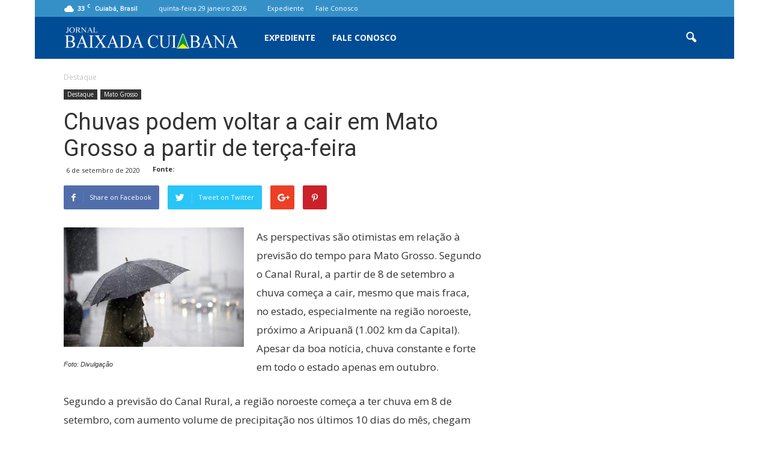

--- FILE ---
content_type: text/html; charset=UTF-8
request_url: https://baixadacuiabana.com.br/wp-admin/admin-ajax.php?td_theme_name=Newspaper&v=7.3
body_size: 25
content:
{"33239":21660}